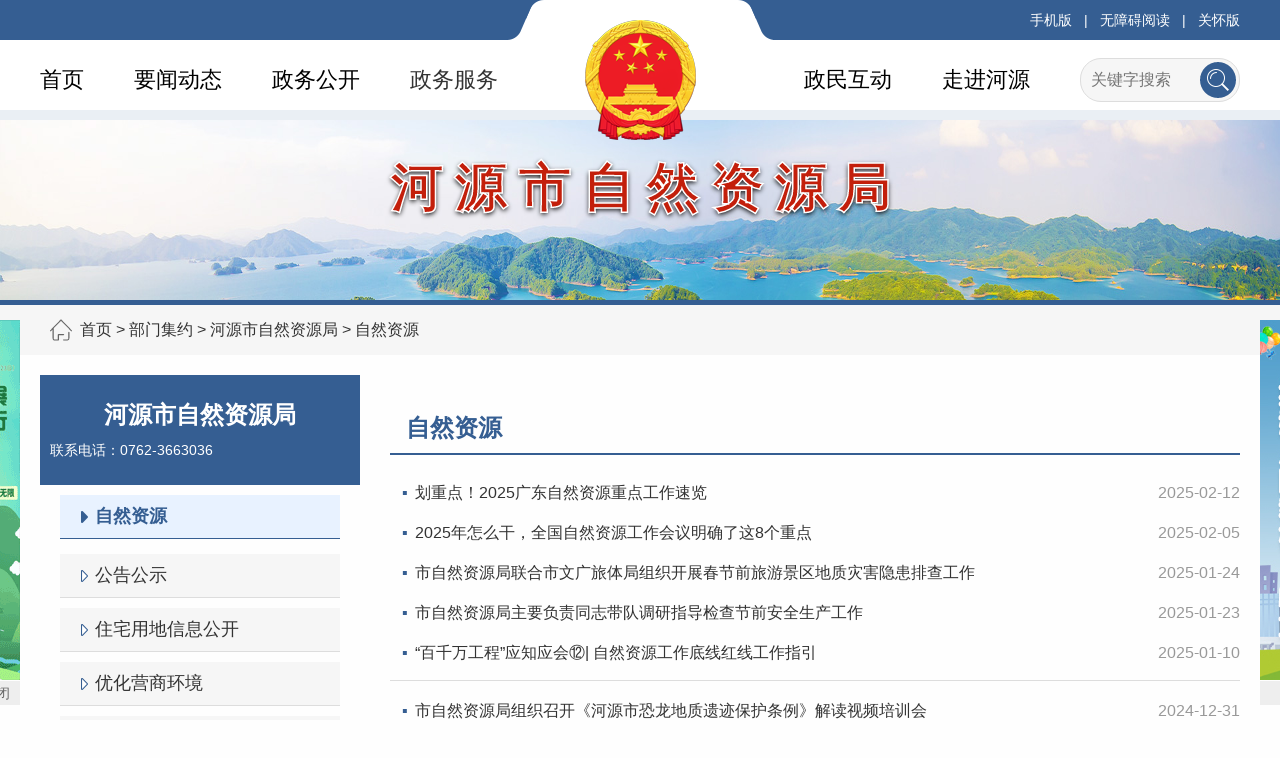

--- FILE ---
content_type: text/html; charset=utf-8
request_url: http://www.heyuan.gov.cn/bmjy/hyszrzyj/zrzy/index_3.html
body_size: 39041
content:
<!DOCTYPE html
	PUBLIC "-//W3C//DTD XHTML 1.0 Transitional//EN" "http://www.w3.org/TR/xhtml1/DTD/xhtml1-transitional.dtd">
<html xmlns="http://www.w3.org/1999/xhtml">

<head>
	<script>(function(u){if((u.indexOf("iP")>-1||u.indexOf("Android")>-1)&&document.location.href!="http://www.heyuan.gov.cn/bmjy/hyszrzyj/zrzy/mindex_3.html"){document.location.href="http://www.heyuan.gov.cn/bmjy/hyszrzyj/zrzy/mindex_3.html"}})(window.navigator.userAgent);</script>
	<meta charset="UTF-8">
	<meta name="viewport" content="width=device-width, initial-scale=1.0">
	<meta http-equiv="X-UA-Compatible" content="ie=edge">
	<title>自然资源 -河源市人民政府门户网站</title>
     <meta name="SiteName" content="河源市人民政府门户网站"> 
<meta name="SiteDomain" content=" www.heyuan.gov.cn">
<meta name="SiteIDCode" content="4416000024">
<meta name="ColumnName" content="自然资源"> 
<meta name="ColumnDescription" content="展示自然资源相关信息"> 
<meta name="ColumnKeywords" content="部门频道，自然资源局，自然资源"> 
<meta name="ColumnType" content="其他">  
<script>window.NFCMS_SITE_ID=762001;window.NFCMS_PUB_TYPE="cat";window.NFCMS_CAT_ID="1889";</script><script src="//statistics.gd.gov.cn/scripts/s.js?t=1768206402" async></script>
	<link href="/wcss/base.css" rel="stylesheet" type="text/css">
	<link href="/wcss/idangerous.css" rel="stylesheet" type="text/css">
	<link href="/wcss/main.css" rel="stylesheet" type="text/css">
	<!--菜单参数-->
	<link href="/wcss/channel.css" rel="stylesheet" type="text/css">
	<script type="text/javascript" src="/wjs/jquery_003.js"></script>
	<script type="text/javascript" src="/wjs/jquery.js"></script>
	<script type="text/javascript" src="/wjs/jquery_004.js"></script>
	<script type="text/javascript" src="/wjs/jquery_006.js"></script>
	<script type="text/javascript" src="/wjs/jquery_005.js"></script>
	<script type="text/javascript" src="/wjs/messages_zh.js"></script>
	<script type="text/javascript" src="/wjs/jquery_002.js"></script>
	<!-- <script type="text/javascript" src="/wjs/web.js"></script> -->
	<script type="text/javascript" src="/wjs/accesskey.js"></script>
	<script type="text/javascript" src="/wjs/accesstoolbar.js"></script>
	<script type="text/javascript" src="/wjs/access.js"></script>
	<script type="text/javascript" src="/wjs/idangerous.js"></script>
	<script type="text/javascript" src="/wjs/function.js"></script>
<!--去色代码 开始-->	
<!--<style>
	.topbar ,.menu-cnt ,.search ,.banner ,.main ,.footer ,#box-tup {filter: grayscale(1);}
	.plug-in ,#box-tup ,.adv[id='adv'] { display: none;}
	.header ,.menu ,.logo ,.logoOne { z-index: 9999;}
	.logoOne { color: #000 !important;}
	.menu-cnt { z-index: 99999;}
	.logo { background-image: url(/wimages/bg_logo_web_gray.png);}
</style>-->
<!--去色代码 结束-->	
</head>
<style>
	.nav-item-title {
		white-space: nowrap;
		overflow: hidden;
		text-overflow: ellipsis !important;
	}
</style>

<body class="bmjy jyhysfgj">

	<div class="header" id="header">
	<div class="topbar">
		<div class="topbar-cnt">
			<div class="b-left">
				<!--<iframe style="padding-top: 6px;" width="450" scrolling="no" height="28" frameborder="0"
					allowtransparency="true"
					src="http://plugin.tianqijun.com/index.php?c=code&id=1&color=%23FFFFFF&icon=3&py=heyuan&wind=1&num=1&site=14"></iframe>-->
			</div>
			<!--toolbar start-->
			<div class="toolbar b-right">
				<a class="toolbar-item icon-phone" href="/mobile/index.html">手机版</a>
				<span class="toolbar-item-tag">|</span>
				<a class="toolbar-item" id="StranLink" name="StranLink" href="javascript:StranBody();">繁</a>
				<span class="toolbar-item-tag">|</span>				
				<a class="toolbar-item" href="javascript:;" onclick="aria.start()">无障碍阅读</a>
				<span class="toolbar-item-tag">|</span>	
				<a class="toolbar-item" href="javascript:;" onclick="aria.oldFixedStart()">关怀版</a> 
				<script defer async type="text/javascript" src="//gov.govwza.cn/dist/aria.js?appid=f2e298019dc7ff4a0b341974f8aa6b09" charset="utf-8"></script>
			</div>
			<!--toolbar end-->
		</div>
	</div>
	<!--菜单 start-->
	<div class="menu" data-current="home" id="nav">
		<div class="logo"></div>
		<div class="menu-cnt" id="menu_top">
			<div class="search" id="search">
				<form class="search-form" action="http://search.gd.gov.cn/search/local_msg/762001?keywords="
					novalidate="novalidate">
					<!-- <a class="search-btn" href="javascript:void(0);"
						onclick="btips();$(this).parent(&#39;form&#39;).submit();"></a> -->
						<a class="search-btn" href="javascript:void(0);" onclick="$(this).parent('form').submit();"></a>
					<div class="search-input">
						<!-- <input name="keywords" type="text" placeholder="关键字搜索" vld="{required:true,messages:{required:&#39;请填写关键字！&#39;}}"> -->
						<input name="keywords" type="text" placeholder="关键字搜索">
					</div>
						<!-- <input name="keywords" type="hidden" value="tabTokenUUID">
						<input name="keywords" type="hidden" value=""> -->
				</form>
						<script type="text/javascript">
							$(function(){
									$(".menu .search form").validate();
									$(".banner .search form").validate();
								});
								var btips = function(){
									var bh = '<div class="box-tips">'+
									'<div class="box-cnt">搜索中，请稍等...</div></div>';
									$("body").append(bh);
									$(".box-tips").click(function(){
										$(".box-tips").remove();
									});	
								};
						</script>
					</div>
					<!-- <script type="text/javascript">
						$(function(){ WebUtils.loadCsiPanel("","search","搜索栏",{newTokenUUID:'',searchName:''});});
					</script> -->
					<a class="menu-item" name="home" href="/">首页</a>
					<a class="menu-item" name="dtyw" href="http://www.heyuan.gov.cn/ywdt/index.html">要闻动态</a>					<a class="menu-item" name="zwgk" href="http://www.heyuan.gov.cn/zwgk/index.html">政务公开</a>
					<!--<a class="menu-item" name="bsfw" href="http://www.gdzwfw.gov.cn/portal/index?region=441600">政务服务</a>-->
					<a class="list-item" href="javascript:void(0);" target="" name="sjkf"
									onclick="outLink(this)"
									data-href="http://www.gdzwfw.gov.cn/portal/index?region=441600">政务服务</a>
								


					<a class="menu-item" name="zjhy" href="http://www.heyuan.gov.cn/zjhy/index.html">走进河源</a>					<a class="menu-item" name="zmhd" href="http://www.heyuan.gov.cn/zmhd/index.html">政民互动</a>					
			</div>
		</div>
		<script type="text/javascript">
			$(function(){
			//menu(".menu");
			// $('.menu-item').on('click', function() {
			// 			$('.current').removeClass('current');
			// 			$(this).find(".menu-item").addClass('current');
			// 		});

			 var ljlm = location.pathname.substring(1,location.pathname.length);
            ljlm = "/"+(ljlm.substring(0,ljlm.indexOf('/')+1));
            //console.log(ljlm)
        var isCurrent = false;
        for(var index in $("#menu_top .menu-item")) { 
              var name = $($("#menu_top .menu-item")[index]).attr("href");
              if(name=="" || !name) continue;
              if(ljlm == name  && !isCurrent){
                   $($("#menu_top .menu-item")[index]).addClass("current");
                  isCurrent = true;
              }
        }
        if(!isCurrent){
          $("#home").addClass("current");
        }
		});

		</script>
	
		<!--菜单 end-->
		<!--banner start-->
		<div class="banner"></div>
		<!--banner end-->
	</div></NFC_INCLUDE>
	<div class="logoOne"></div>
	<style>
		.logoOne {
			position: absolute;
			top: 20px;
			left: 50%;
			width: 1200px;
			height: 87px;
			margin-top: 138px;
			margin-left: -600px;
			/* padding-top: 158px; */
			line-height: 60px;
			font-size: 52px;
			font-weight: bolder;
			text-align: center;
			text-indent: 12px;
			-o-text-stroke: 1.5px #fff;
			-webkit-text-stroke: 1.5px #fff;
			text-shadow: 0 2px 5px rgba(0, 0, 0, 1);
			letter-spacing: 12px;
			color: #c31f0b;
			/* background: url(/wimages/bg_logo.png) no-repeat center top; */
		}
	</style>	
	<div class="location">
		<div class="location-cnt">
			<a href="http://www.heyuan.gov.cn/">首页</a>&nbsp;&gt;&nbsp;<a href="http://www.heyuan.gov.cn/bmjy/">部门集约</a>&nbsp;&gt;&nbsp;<a href="http://www.heyuan.gov.cn/bmjy/hyszrzyj/">河源市自然资源局</a>&nbsp;&gt;&nbsp;<a href="http://www.heyuan.gov.cn/bmjy/hyszrzyj/zrzy/">自然资源</a>
		</div>
	</div>
	<!--main start-->
	<div class="main b-pad-b-20 b-clear">
		<div class="sidebar b-left">
			<div class="nav">
				<a class="nav-title" href="http://www.heyuan.gov.cn/bmjy/hyszrzyj/zrzy/index.html" title="自然资源">
					<div id="ppcat"></div>
					<div class="nav-title-tips" id="tel"></div>
				</a>

				<div class="nav-cnt" id="leftnav1">

				</div>
			</div>
		</div>

		<script type="text/javascript">
			var root_id = 1811;
	var parent_id = '1887';
	var current_category_id = '1889';
	
	var category_url = "http://www.heyuan.gov.cn/postmeta/i/";

	var get_note = function(id, fn){
		$.ajax({
			type: "get",
			url: category_url + id + '.json',
			dataType: "json",
			async: false,
			success: function(data) {
				if(typeof fn == 'function'){
					fn(data);
				}
			}
		});
	}
	
	function final_id(id, pid){
		if(parent_id == root_id){
			return id;
		}

		var fid = 0;
		$.ajax({
			type: "get",
			url: category_url + pid + '.json',
			dataType: "json",
			async: false,
			success: function(data) {
				if(data.category.parent == root_id){
					fid = data.category.id;
				}else{
					fid = final_id(pid, data.category.parent);
				}
			}
		});

		return fid;
	}
	
	var fid = final_id(current_category_id, parent_id);

	var $html = '';
	//第一级
	
	get_note(fid, function(data){
		$('.logoOne').text(data.category.name);
		$('#ppcat').text(data.category.name);
		
		if(data.category.description != 'null'){
			$('#tel').text(data.category.description);
		}
		var html = '';
		$.each(data.children, function(a, b){
			var href = b.jump_url == ''?'/'+b.pub_point:b.jump_url;
			html += '<div class="nav-item"><a class="nav-item-title" href="'+href+'">'+b.name+'</a>' +
                    '<div class="nav-item-cnt first_item" style="display: none;" id="cid_'+b.id+'" data-id="'+b.id+'"></div></div>';
		});
		$html = $(html);
	});

	//第二级
	$second = $html.find('.first_item');
	$second.each(function(){
		var $this = $(this);
		var id = $this.data('id');
		get_note(id, function(data){
			var html = '';
			$.each(data.children, function(a, b){
				var href = b.jump_url == ''?'/'+b.pub_point:b.jump_url;
				html += '<div class="nav-item">' +
							'<a class="nav-item-title" href="'+href+'" title="'+b.name+'">'+b.name+'</a>' +
							'<div class="nav-item-cnt second_item" style="display: none;" id="cid_'+b.id+'" data-id="'+b.id+'">' +
							'</div>' +
						'</div>';
			});
			$this.html(html);
		});
	});
	
	//第三级
	$third = $html.find('.second_item');
	$third.each(function(){
		var $this = $(this);
		var id = $this.data('id');
		get_note(id, function(data){
			var html = '';
			$.each(data.children, function(a, b){
				var href = b.jump_url == ''?'/'+b.pub_point:b.jump_url;
				html += '<div class="nav-item">' +
							'<a class="nav-item-title" href="'+href+'" title="'+b.name+'">'+b.name+'</a>' +
							'<div class="nav-item-cnt second_item" style="display: none;" id="cid_'+b.id+'" data-id="'+b.id+'">' +
							'</div>' +
						'</div>';
			});
			$this.html(html);
		});
	});
	var $current = $html.find('#cid_'+current_category_id);
	$current.parents('.nav-item').addClass('current');
	$current.show().parents('.nav-item-cnt').show();
	$('#leftnav1').html($html);
		
		</script>

		<div class="container">
			<div class="container-title b-mar-b-10">
				自然资源
			</div>
			<ul class="list b-mar-b-10">

									<li class="list-item"> <span class="list-date">2025-02-12</span>
						<a class="list-item-cnt" href="http://www.heyuan.gov.cn/bmjy/hyszrzyj/zrzy/content/post_643054.html" title="划重点！2025广东自然资源重点工作速览"
							target="_blank">划重点！2025广东自然资源重点工作速览</a> </li>
									<li class="list-item"> <span class="list-date">2025-02-05</span>
						<a class="list-item-cnt" href="http://www.heyuan.gov.cn/bmjy/hyszrzyj/zrzy/content/post_641495.html" title="2025年怎么干，全国自然资源工作会议明确了这8个重点"
							target="_blank">2025年怎么干，全国自然资源工作会议明确了这8个重点</a> </li>
									<li class="list-item"> <span class="list-date">2025-01-24</span>
						<a class="list-item-cnt" href="http://www.heyuan.gov.cn/bmjy/hyszrzyj/zrzy/content/post_640678.html" title="市自然资源局联合市文广旅体局组织开展春节前旅游景区地质灾害隐患排查工作"
							target="_blank">市自然资源局联合市文广旅体局组织开展春节前旅游景区地质灾害隐患排查工作</a> </li>
									<li class="list-item"> <span class="list-date">2025-01-23</span>
						<a class="list-item-cnt" href="http://www.heyuan.gov.cn/bmjy/hyszrzyj/zrzy/content/post_640595.html" title="市自然资源局主要负责同志带队调研指导检查节前安全生产工作"
							target="_blank">市自然资源局主要负责同志带队调研指导检查节前安全生产工作</a> </li>
									<li class="list-item"> <span class="list-date">2025-01-10</span>
						<a class="list-item-cnt" href="http://www.heyuan.gov.cn/bmjy/hyszrzyj/zrzy/content/post_637970.html" title="“百千万工程”应知应会⑫| 自然资源工作底线红线工作指引"
							target="_blank">“百千万工程”应知应会⑫| 自然资源工作底线红线工作指引</a> </li>
									<li class="list-item"> <span class="list-date">2024-12-31</span>
						<a class="list-item-cnt" href="http://www.heyuan.gov.cn/bmjy/hyszrzyj/zrzy/content/post_635895.html" title="市自然资源局组织召开《河源市恐龙地质遗迹保护条例》解读视频培训会"
							target="_blank">市自然资源局组织召开《河源市恐龙地质遗迹保护条例》解读视频培训会</a> </li>
									<li class="list-item"> <span class="list-date">2024-12-23</span>
						<a class="list-item-cnt" href="http://www.heyuan.gov.cn/bmjy/hyszrzyj/zrzy/content/post_634680.html" title="“百千万工程”应知应会②|河源市全域土地综合整治工作指引"
							target="_blank">“百千万工程”应知应会②|河源市全域土地综合整治工作指引</a> </li>
									<li class="list-item"> <span class="list-date">2024-12-16</span>
						<a class="list-item-cnt" href="http://www.heyuan.gov.cn/bmjy/hyszrzyj/zrzy/content/post_633030.html" title="广东省自然资源厅关于8宗新增农村乱占耕地建房典型案例的通报"
							target="_blank">广东省自然资源厅关于8宗新增农村乱占耕地建房典型案例的通报</a> </li>
									<li class="list-item"> <span class="list-date">2024-12-03</span>
						<a class="list-item-cnt" href="http://www.heyuan.gov.cn/bmjy/hyszrzyj/zrzy/content/post_632432.html" title="省市自然资源部门召开增发国债项目视频调度会"
							target="_blank">省市自然资源部门召开增发国债项目视频调度会</a> </li>
									<li class="list-item"> <span class="list-date">2024-11-22</span>
						<a class="list-item-cnt" href="http://www.heyuan.gov.cn/bmjy/hyszrzyj/zrzy/content/post_630820.html" title="自然资源部印发通知要求深入学习宣传贯彻《习近平关于自然资源工作论述摘编》"
							target="_blank">自然资源部印发通知要求深入学习宣传贯彻《习近平关于自然资源工作论述摘编》</a> </li>
									<li class="list-item"> <span class="list-date">2024-11-13</span>
						<a class="list-item-cnt" href="http://www.heyuan.gov.cn/bmjy/hyszrzyj/zrzy/content/post_629779.html" title="广东省自然资源服务保障“百千万工程”送训下乡公开课宣讲活动走进我市"
							target="_blank">广东省自然资源服务保障“百千万工程”送训下乡公开课宣讲活动走进我市</a> </li>
									<li class="list-item"> <span class="list-date">2024-11-08</span>
						<a class="list-item-cnt" href="http://www.heyuan.gov.cn/bmjy/hyszrzyj/zrzy/content/post_629114.html" title="“田长制”引领耕地保护 端牢粮食“金饭碗”"
							target="_blank">“田长制”引领耕地保护 端牢粮食“金饭碗”</a> </li>
									<li class="list-item"> <span class="list-date">2024-10-28</span>
						<a class="list-item-cnt" href="http://www.heyuan.gov.cn/bmjy/hyszrzyj/zrzy/content/post_627769.html" title="河源市自然资源局组织开展“牢记嘱托学思想 感恩奋进铸忠诚”暨红色观影主题党日活动"
							target="_blank">河源市自然资源局组织开展“牢记嘱托学思想 感恩奋进铸忠诚”暨红色观影主题党日活动</a> </li>
									<li class="list-item"> <span class="list-date">2024-10-16</span>
						<a class="list-item-cnt" href="http://www.heyuan.gov.cn/bmjy/hyszrzyj/zrzy/content/post_626028.html" title="一图读懂《自然资源部、农业农村部关于改革完善耕地占补平衡管理的通知》"
							target="_blank">一图读懂《自然资源部、农业农村部关于改革完善耕地占补平衡管理的通知》</a> </li>
									<li class="list-item"> <span class="list-date">2024-10-11</span>
						<a class="list-item-cnt" href="http://www.heyuan.gov.cn/bmjy/hyszrzyj/zrzy/content/post_625179.html" title="正式上线！《广东自然资源服务保障“百县千镇万村高质量发展工程”应知应会工作手册》完整版来了！"
							target="_blank">正式上线！《广东自然资源服务保障“百县千镇万村高质量发展工程”应知应会工作手册》...</a> </li>
									<li class="list-item"> <span class="list-date">2024-09-30</span>
						<a class="list-item-cnt" href="http://www.heyuan.gov.cn/bmjy/hyszrzyj/zrzy/content/post_624317.html" title="自然资源部向社会提供永久基本农田查询服务"
							target="_blank">自然资源部向社会提供永久基本农田查询服务</a> </li>
									<li class="list-item"> <span class="list-date">2024-09-30</span>
						<a class="list-item-cnt" href="http://www.heyuan.gov.cn/bmjy/hyszrzyj/zrzy/content/post_624252.html" title="中国共产党河源市第八届委员会第八次全体会议决议"
							target="_blank">中国共产党河源市第八届委员会第八次全体会议决议</a> </li>
									<li class="list-item"> <span class="list-date">2024-09-20</span>
						<a class="list-item-cnt" href="http://www.heyuan.gov.cn/bmjy/hyszrzyj/zrzy/content/post_622184.html" title="2024年广东省第三批19个全域土地综合整治实施方案获省级批复"
							target="_blank">2024年广东省第三批19个全域土地综合整治实施方案获省级批复</a> </li>
									<li class="list-item"> <span class="list-date">2024-09-11</span>
						<a class="list-item-cnt" href="http://www.heyuan.gov.cn/bmjy/hyszrzyj/zrzy/content/post_621008.html" title="网络安全和信息化是一体之两翼、驱动之双轮"
							target="_blank">网络安全和信息化是一体之两翼、驱动之双轮</a> </li>
									<li class="list-item"> <span class="list-date">2024-09-09</span>
						<a class="list-item-cnt" href="http://www.heyuan.gov.cn/bmjy/hyszrzyj/zrzy/content/post_620719.html" title="市自然资源局召开学习宣传贯彻党的二十届三中全会精神宣讲报告会 以新担当新作为谱写河源改革新篇章"
							target="_blank">市自然资源局召开学习宣传贯彻党的二十届三中全会精神宣讲报告会 以新担当新作为谱写...</a> </li>
							</ul>
			<style type="text/css">
				.page {
				width: 891px;
				height: 41px;
				margin: 40px auto;
				text-align: center;
				padding-top: 35px;
				}

				.page a {
				color: #8c9eb3;
				border: 1px solid #c9ccd0;
				padding: 4px 7px 4px 11px;
				margin: 0 2px;
				}

				.page a.current {
				color: #fff;
				background-color: #db2c2b;
			}
			</style>
			<div class="page b-right b-clear">
				<div>
					共337条记录
											<a class="first" href="http://www.heyuan.gov.cn/bmjy/hyszrzyj/zrzy/index.html">
							第一页
						</a>
											<a class="prev" href="http://www.heyuan.gov.cn/bmjy/hyszrzyj/zrzy/index_2.html">
							上一页
						</a>
											<a class="normal" href="http://www.heyuan.gov.cn/bmjy/hyszrzyj/zrzy/index.html">
							1
						</a>
											<a class="normal" href="http://www.heyuan.gov.cn/bmjy/hyszrzyj/zrzy/index_2.html">
							2
						</a>
											<a class="current" href="http://www.heyuan.gov.cn/bmjy/hyszrzyj/zrzy/index_3.html">
							3
						</a>
											<a class="normal" href="http://www.heyuan.gov.cn/bmjy/hyszrzyj/zrzy/index_4.html">
							4
						</a>
											<a class="normal" href="http://www.heyuan.gov.cn/bmjy/hyszrzyj/zrzy/index_5.html">
							5
						</a>
											<a class="next" href="http://www.heyuan.gov.cn/bmjy/hyszrzyj/zrzy/index_4.html">
							下一页
						</a>
											<a class="last" href="http://www.heyuan.gov.cn/bmjy/hyszrzyj/zrzy/index_17.html">
							最后一页
						</a>
					
				</div>
			</div>
		</div>

	</div>
	<!--main end-->

	<div class="footer" id="copyright">
	<!--友情链接 start-->
	<div class="box-link" id="yqlj">
		<div class="box-cnt b-clear">
			<div class="box-title b-clear b-mar-b-10">
				<span class="box-title-cnt">友情链接</span>
				<a class="box-item" href="http://rd.heyuan.gov.cn" target="_blank">市人大</a>
				<!--<a class="box-item" href="javascript:void(0);" target="" onclick="outLink(this)"
					data-href="http://www.gdhyzx.gov.cn">市政协</a>-->
				<!--<a class="box-item" href="javascript:void(0);" target="" onclick="outLink(this)"
					data-href="http://www.hywlqf.gov.cn/">河源纪委监察网</a>-->
				<!--<a class="box-item" href="javascript:void(0);" target="" onclick="outLink(this)"
					data-href="http://www.hycourts.gov.cn">市中级人民法院</a>-->
			</div>
			<div class="select b-left">
				<div class="select-view">国务院部门网站</div>
				<select onchange="window.open(this.options[this.selectedIndex].value)">
					<option disabled="disabled" selected="selected">▼国务院部门网站</option>
										<option value="http://www.gov.cn/">中国政府网</option>
										<option value="https://www.fmprc.gov.cn/web/">外交部</option>
										<option value="http://www.mod.gov.cn/">国防部</option>
										<option value="http://www.ndrc.gov.cn/">国家发展和改革委员会</option>
										<option value="http://www.moe.gov.cn/">教育部</option>
										<option value="http://www.most.gov.cn/">科学技术部</option>
										<option value="http://www.miit.gov.cn/">工业和信息化部</option>
										<option value="https://www.neac.gov.cn/">国家民族事务委员会</option>
										<option value="http://www.mps.gov.cn/">公安部</option>
										<option disabled="disabled">国家安全部</option>
										<option value="http://www.mca.gov.cn/">民政部</option>
										<option value="http://www.moj.gov.cn/">司法部</option>
										<option value="http://www.mof.gov.cn/index.htm">财政部</option>
										<option value="http://www.mohrss.gov.cn/">人力资源和社会保障部</option>
										<option value="http://www.mnr.gov.cn/">自然资源部</option>
										<option value="http://www.mee.gov.cn/">生态环境部</option>
										<option value="http://www.mohurd.gov.cn/">住房和城乡建设部</option>
										<option value="http://www.mot.gov.cn/">交通运输部</option>
										<option value="http://www.mwr.gov.cn/">水利部</option>
										<option value="http://www.moa.gov.cn/">农业农村部</option>
										<option value="http://www.mofcom.gov.cn/">商务部</option>
										<option value="http://www.mct.gov.cn/">文化和旅游部</option>
										<option value="http://www.nhc.gov.cn/">国家卫生健康委员会</option>
										<option value="http://www.mva.gov.cn/">退役军人事务部</option>
										<option value="https://www.mem.gov.cn/">应急管理部</option>
										<option value="http://www.pbc.gov.cn/">人民银行</option>
										<option value="http://www.audit.gov.cn/">审计署</option>
										<option value="http://www.moe.gov.cn/jyb_sy/China_Language/">国家语言文字工作委员会</option>
										<option disabled="disabled">国家外国专家局</option>
										<option value="http://www.cnsa.gov.cn/">国家航天局</option>
										<option value="http://www.caea.gov.cn/">国家原子能机构</option>
										<option disabled="disabled">国家海洋局</option>
										<option value="http://nnsa.mee.gov.cn/">国家核安全局</option>
										<option value="http://www.sasac.gov.cn/">国务院国有资产监督管理委员会</option>
										<option value="http://www.customs.gov.cn/">海关总署</option>
										<option value="http://www.chinatax.gov.cn/">国家税务总局</option>
										<option value="http://www.samr.gov.cn/">国家市场监督管理总局</option>
										<option value="http://www.nrta.gov.cn/">国家广播电视总局</option>
										<option value="http://www.sport.gov.cn/">国家体育总局</option>
										<option value="http://www.stats.gov.cn/">国家统计局</option>
										<option value="http://www.cidca.gov.cn/">国家国际发展合作署</option>
										<option value="http://www.nhsa.gov.cn/">国家医疗保障局</option>
										<option value="http://www.counsellor.gov.cn/">国务院参事室</option>
										<option value="http://www.ggj.gov.cn/">国家机关事务管理局</option>
										<option value="http://www.cnca.gov.cn/">国家认证认可监督管理委员会</option>
										<option value="http://www.sac.gov.cn/">国家标准化管理委员会</option>
										<option value="http://www.ncac.gov.cn/">国家新闻出版署（国家版权局）</option>
										<option value="http://www.sara.gov.cn/">国家宗教事务局</option>
										<option value="http://www.hmo.gov.cn/">国务院港澳事务办公室</option>
										<option value="http://www.gov.cn/guoqing/2005-12/26/content_2652073.htm">国务院研究室</option>
										<option value="http://www.gqb.gov.cn/">国务院侨务办公室</option>
										<option value="http://www.gwytb.gov.cn/">国务院台湾事务办公室</option>
										<option value="http://www.cac.gov.cn/">国家互联网信息办公室</option>
										<option value="http://www.scio.gov.cn/index.htm">国务院新闻办公室</option>
										<option value="http://203.192.6.89/xhs/">新华通讯社</option>
										<option value="http://www.cas.cn/">中国科学院</option>
										<option value="http://www.cass.cn/">中国社会科学院</option>
										<option value="http://www.cae.cn/">中国工程院</option>
										<option value="http://www.drc.gov.cn/">国务院发展研究中心</option>
										<option disabled="disabled">中央广播电视总台</option>
										<option value="http://www.cma.gov.cn/">中国气象局</option>
										<option value="https://www.nfra.gov.cn/">国家金融监督管理总局</option>
										<option value="http://www.csrc.gov.cn/">中国证券监督管理委员会</option>
										<option value="http://www.ccps.gov.cn/">国家行政学院</option>
										<option value="http://www.gjxfj.gov.cn/">国家信访局</option>
										<option value="http://www.lswz.gov.cn/">国家粮食和物资储备局</option>
										<option value="http://www.nea.gov.cn/">国家能源局</option>
										<option value="http://www.sastind.gov.cn/">国家国防科技工业局</option>
										<option value="http://www.tobacco.gov.cn/gjyc/index.shtml">国家烟草专卖局</option>
										<option value="http://www.mps.gov.cn/n2254996/">国家移民管理局</option>
										<option value="http://www.forestry.gov.cn/">国家林业和草原局</option>
										<option value="https://www.nra.gov.cn/">国家铁路局</option>
										<option value="http://www.caac.gov.cn/">中国民用航空局</option>
										<option value="http://www.spb.gov.cn/">国家邮政局</option>
										<option value="http://nrra.gov.cn/">国家乡村振兴局</option>
										<option value="http://www.ncha.gov.cn/">国家文物局</option>
										<option disabled="disabled">国家中医药管理局</option>
										<option value="https://www.chinamine-safety.gov.cn/">国家矿山安全监察局</option>
										<option value="http://www.safe.gov.cn/">国家外汇管理局</option>
										<option value="http://www.nmpa.gov.cn/">国家药品监督管理局</option>
										<option value="http://www.cnipa.gov.cn/">国家知识产权局</option>
										<option disabled="disabled">出入境管理局</option>
										<option value="http://www.forestry.gov.cn/">国家公园管理局</option>
										<option value="http://www.scs.gov.cn/">国家公务员局</option>
										<option value="http://www.saac.gov.cn/">国家档案局</option>
										<option value="http://www.gjbmj.gov.cn/">国家保密局</option>
										<option value="http://www.oscca.gov.cn/">国家密码管理局</option>
									</select>
			</div>
			<div class="select b-left">
				<div class="select-view">各省级政府</div>
				<select onchange="window.open(this.options[this.selectedIndex].value)">
					<option disabled="disabled" selected="selected">▼各省级政府</option>
										<option value="http://www.beijing.gov.cn/">北京</option>
										<option value="http://www.tj.gov.cn/">天津</option>
										<option value="http://www.hebei.gov.cn/">河北</option>
										<option value="http://www.shanxi.gov.cn/">山西</option>
										<option value="http://www.nmg.gov.cn/">内蒙古</option>
										<option value="http://www.ln.gov.cn/">辽宁</option>
										<option value="http://www.jl.gov.cn/">吉林</option>
										<option value="http://www.hlj.gov.cn/">黑龙江</option>
										<option value="http://www.shanghai.gov.cn/">上海</option>
										<option value="http://www.jiangsu.gov.cn/">江苏</option>
										<option value="http://www.zj.gov.cn/">浙江</option>
										<option value="http://www.ah.gov.cn/">安徽</option>
										<option value="http://www.fujian.gov.cn/">福建</option>
										<option value="http://www.jiangxi.gov.cn/">江西</option>
										<option value="http://www.shandong.gov.cn/">山东</option>
										<option value="http://www.henan.gov.cn/">河南</option>
										<option value="http://www.hubei.gov.cn/">湖北</option>
										<option value="http://www.hunan.gov.cn/">湖南</option>
										<option value="http://www.gd.gov.cn/">广东</option>
										<option value="http://www.gxzf.gov.cn/">广西</option>
										<option value="http://www.hainan.gov.cn/">海南</option>
										<option value="http://cq.gov.cn/">重庆</option>
										<option value="https://www.sc.gov.cn/">四川</option>
										<option value="http://www.guizhou.gov.cn/">贵州</option>
										<option value="http://www.yn.gov.cn/">云南</option>
										<option value="http://www.xizang.gov.cn/">西藏</option>
										<option value="http://www.shaanxi.gov.cn">陕西</option>
										<option value="http://www.gansu.gov.cn/">甘肃</option>
										<option value="http://www.qinghai.gov.cn/">青海</option>
										<option value="http://www.nx.gov.cn/">宁夏</option>
										<option value="http://www.xinjiang.gov.cn/">新疆</option>
										<option value="http://www.gov.hk/">香港</option>
										<option value="http://portal.gov.mo/web/guest/welcomepage">澳门</option>
										<option disabled="disabled">台湾</option>
										<option value="http://www.xjbt.gov.cn/">新疆生产建设兵团</option>
								
				</select>
			</div>
			<div class="select b-left">
				<div class="select-view">省内地级以上市</div>
				<select onchange="window.open(this.options[this.selectedIndex].value)">
					<option disabled="disabled" selected="selected">▼省内地级以上市</option>
										<option value="https://www.gz.gov.cn/">广州</option>
										<option value="http://www.sz.gov.cn/">深圳</option>
										<option value="http://www.zhuhai.gov.cn/">珠海</option>
										<option value="http://www.shantou.gov.cn/">汕头</option>
										<option value="http://www.foshan.gov.cn/">佛山</option>
										<option value="http://www.sg.gov.cn/">韶关</option>
										<option value="http://www.heyuan.gov.cn/">河源</option>
										<option value="http://www.meizhou.gov.cn/">梅州</option>
										<option value="http://www.huizhou.gov.cn/">惠州</option>
										<option value="http://www.shanwei.gov.cn/">汕尾</option>
										<option value="http://www.dongguan.gov.cn/">东莞</option>
										<option value="http://www.zs.gov.cn/">中山</option>
										<option value="http://www.jiangmen.gov.cn/">江门</option>
										<option value="http://www.yangjiang.gov.cn/">阳江</option>
										<option value="http://www.zhanjiang.gov.cn/">湛江</option>
										<option value="http://www.maoming.gov.cn/">茂名</option>
										<option value="http://www.zhaoqing.gov.cn/">肇庆</option>
										<option value="http://www.gdqy.gov.cn/">清远</option>
										<option value="http://www.chaozhou.gov.cn/">潮州</option>
										<option value="http://www.jieyang.gov.cn/">揭阳</option>
										<option value="http://www.yunfu.gov.cn/">云浮</option>
									</select>
			</div>
			<div class="select b-left">
				<div class="select-view">县、区政府、管委会</div>
				<select onchange="window.open(this.options[this.selectedIndex].value)">
					<option disabled="disabled">▼本市各县、区政府、管委会</option>
										<option value="http://www.gdyc.gov.cn">源城区</option>
										<option value="http://www.gddongyuan.gov.cn/">东源县</option>
										<option value="http://www.heping.gov.cn/">和平县</option>
										<option value="http://www.longchuan.gov.cn/">龙川县</option>
										<option value="http://www.zijin.gov.cn/">紫金县</option>
										<option value="http://www.lianping.gov.cn/">连平县</option>
										<option value="http://www.hyjdxq.gov.cn/">江东新区</option>
										<option value="http://www.hyhdz.gov.cn/">高新区</option>
									</select>
			</div>
		</div>
	</div>
	<!--友情链接 end-->
	<div class="footer-cnt">
		<div class="footer-info">
			<div class="footer-menu">
									<a class="menu-item" href="http://www.heyuan.gov.cn/wzgn/wzjs/content/post_190124.html">网站记事</a>
								<span class="menu-item-tag">|</span>
				<a class="menu-item" href="http://www.heyuan.gov.cn/wzgn/dtdh/index.html"> 地图导航</a>				<span class="menu-item-tag">|</span>
									<a class="menu-item" href="http://www.heyuan.gov.cn/wzgn/wzsm/content/post_190125.html">网站声明</a>
								<span class="menu-item-tag">|</span>
									<a class="menu-item" href="http://www.heyuan.gov.cn/wzgn/lxwm/content/post_190126.html">联系我们</a>
							</div>
			<p>主办：<strong>河源市人民政府办公室</strong>&nbsp;&nbsp;|&nbsp;&nbsp;承办：<strong>河源市政务服务和数据管理局</strong>&nbsp;&nbsp;|&nbsp;&nbsp;管理维护：<strong>河源市政务数据服务中心</strong>
			</p>
			<p><a href="http://beian.miit.gov.cn" target="_blank">粤ICP备12032302号</a>&nbsp;&nbsp;|&nbsp;&nbsp;<a class="footer-link-ba"
					href="http://www.beian.gov.cn/portal/registerSystemInfo?recordcode=44160202000112"
					target="_blank"><img src="/wimages/pic_gov_ba.png" alt="政府网站找错" />&nbsp;粤公网安备 44160202000112号</a>&nbsp;&nbsp;|&nbsp;&nbsp;网站标识码：4416000024
			</p>
			<p>
				<!--技术保障电话：0762-3133690&nbsp;&nbsp;(仅受理网站建设维护相关事宜)&nbsp;&nbsp;&nbsp;&nbsp;&nbsp;&nbsp;&nbsp;&nbsp;-->技术保障邮箱：zwxxk3323628@163.com&nbsp;&nbsp;&nbsp;&nbsp;&nbsp;&nbsp;&nbsp;&nbsp;高考网络泄题举报电话：0762-3326969
			</p>
			<p>建议使用1024×768分辨率浏览本网站&nbsp;&nbsp;&nbsp;&nbsp;&nbsp;&nbsp;&nbsp;&nbsp;您是第<span id="NFCMS-SITE-VISIT-17">-</span><script>setTimeout(function(){var s = document.createElement("script");s.type = "text/javascript";s.src = "//statistics.gd.gov.cn/jsonp/site/sum?site=762001&callback=NFCMS_CB_SITE_VISIT_17&t=" + Math.random().toString(35).substr(2);window.NFCMS_CB_SITE_VISIT_17 = function(data){document.getElementById("NFCMS-SITE-VISIT-17").innerHTML = data.count;document.body.removeChild(s);};document.body.appendChild(s);}, 10);</script>访问者</p>
		</div>
		<!--<a class="footer-link-slh" href="http://wza.isc.org.cn/rzpt/bsgl/dt/20230828/2116.html" target="_blank">
		　<img src="/global/slh.jpg" alt="无障碍标识" tabindex="0" role="imagelink" aria-label="无障碍标识" setedaria="true"></a>-->
		<a class="footer-link-slh" href="javascript:;">
		　<img src="/global/slh.jpg" alt="无障碍标识" tabindex="0" role="imagelink" aria-label="无障碍标识" setedaria="true"></a>
		<span class="footer-link-zc"><script id="_jiucuo_" sitecode='4416000024' src='https://zfwzgl.www.gov.cn/exposure/jiucuo.js'></script></span>
			<a class="footer-link-bs"
				href="http://bszs.conac.cn/sitename?method=show&id=10723742CE9F1584E053012819AC84E1"
				target="_blank"><img src="/wimages/pic_gov_bs.png" alt="全国党政机关标识" /></a>
				<a class="footer-link-jb" href="http://www.12377.cn"
					target="_blank"><img src="/wimages/pic_gov_jb.png" alt="中国互联网违法和不良信息举报中心" /></a>
	</div>
</div></NFC_INCLUDE>

	<div class="plug-in" id="plugIn">
		<div class="adv-side adv-side-l">

			<a class="adv-cnt" href="javascript:void(0);">
				<img src="/wimages/16201419femr.gif" alt="绿色发展，节能先行，低碳行动，保卫蓝天"> </a>
				<a onclick="$(this).parent('#plugIn .adv-side-l').remove();" class="adv-btn"
					href=" javascript:void(0);"=""> x 关闭</a>
		</div>
		<div class="adv-side adv-side-r">
			<a class="adv-cnt" href="javascript:void(0);" target="" onclick="outLink(this)"
				data-href="http://hy.wenming.cn">
				<img src="/wimages/171708146o6t.jpg" alt="创建全国文明城市打造人民幸福“心城”"> </a>
				<a onclick="$(this).parent('#plugIn .adv-side-r').remove();" class="adv-btn href="
					javascript:void(0);;"="">x 关闭</a>
		</div>
	</div>
	<script type="text/javascript">
		$(function() {
	//WebUtils.loadCsiPanel("","plugIn","插件");
	//WebUtils.siteUniqueVisitor("/web","site_vistor_views");
	//WebUtils.siteFlow("/web", location.href, document.referrer);
});
	</script>
	<script type="text/javascript" src="/wjs/typeface.js"></script>
</body>

</html>

--- FILE ---
content_type: text/css
request_url: http://www.heyuan.gov.cn/wcss/main.css
body_size: 30876
content:
@charset "utf-8";
body {
	font-family: "Microsoft YaHei","SimSun","STHeiti Light",Arial;
	background-color: #fefefe;
}

/* adv */
.adv .adv-item {
	float: left;
	overflow: hidden;
}
.adv .adv-item img {
	width: inherit;
	height: inherit;
	transition: .5s all;
}
.adv .adv-item:hover img { transform: scale(1.05);}
.adv-side {
	position: fixed;
	top: 320px;
	width: 100px;
	height: 385px;
	overflow: hidden;
}
.adv-side .adv-cnt {
	display: block;
	width: 100px;
	height: 360px;
}
.adv-side .adv-cnt:hover { opacity: .8;}
.adv-side .adv-btn {
	position: absolute;
	bottom: 0;
	left: 0;
	width: 80px;
	height: 24px;
	padding: 0 10px;
	line-height: 24px;
	font-size: 14px;
	text-align: right;
	color: #666;
	cursor: pointer;
	background-color: #eee;
}
.adv-side .adv-btn:hover {
	color: #fff;
	background-color: #355e92;
}
.adv-side.adv-side-l {
	left: 50%;
	margin-left: -720px;
}
.adv-side.adv-side-r {
	left: 50%;
	margin-left: 620px;
}
/* adv */

/* banner */
.banner {
	height: 180px;
	background: url(/wimages/bg_banner.jpg) no-repeat center top;
	background-size: 100% 100%;
	border-top: 10px solid #eaeff4;
	border-bottom: 5px solid #355e92;
}
/* banner */

/* box */
.box-error {
	position: relative;
	width: 707px;
	height: 416px;
	margin: 50px auto;
	background: url(/wimages/bg_error.png) no-repeat left top;
}
.box-error .box-cnt {
	position: absolute;
	bottom: 100px;
	width: 100%;
	font-size: 20px;
	text-align: center;
	color: #355e92;
}
.box-error .box-cnt #count { color: #c31f0b;}
.box-error .box-btn {
	position: absolute;
	bottom: 44px;
	right: 18px;
	height: 40px;
	padding: 0 26px;
	line-height: 40px;
	color: #fff;
	background-color: #355e92;
	border-radius: 3px;
}
.box-error .box-btn:hover { opacity: .8;}
.box-side.b-left + .box-main , 
.box-side.b-left + script + .box-main { margin-left: 460px;}
.box-side.b-right + .box-main ,
.box-side.b-right + script + .box-main { margin-right: 460px;}
.box-side { width: 419px;}
.box-side.b-left { border-right: 1px dotted #ddd;}
.box-side.b-right { border-left: 1px dotted #ddd;}
.box-link {
	width: 1200px;
	margin: 0 auto;
	padding-top: 20px;
	padding-bottom: 28px;
}
.box-link .box-title { line-height: 48px;}
.box-link .box-title-cnt {
	float: left;
	margin-right: 54px;
	font-size: 24px;
	color: #355e92;
}
.box-link .box-item { margin-right: 1em;}
.box-text { border: 1px dashed #ddd;}
.box-text .box-cnt {
	margin: 0 50px;
	padding: 20px 0;
	line-height: 36px;
	border-top: 1px dashed #ddd;
}
.box-text .box-cnt .box-item-name {
	float: left;
	width: 90px;
	text-align: right;
	color: #355e92;
}
.box-text .box-cnt .box-item-cnt { margin-left: 90px;}
.box-text .box-cnt .box-btn {
	display:  inline-block;
	height: 30px;
	padding: 0 20px;
	line-height: 30px;
	color: #355e92;
	border: 1px dashed #355e92;
	border-radius: 16px;
}
.box-text .box-cnt .box-btn:hover {
	color: #fff;
	background-color: #355e92;
}
.box-outlink {
	position: absolute;
	top: 0;
	left: 0;
	font-size: 16px;
	z-index: 9999;
}
.box-outlink .box-bg {
	position: fixed;
	top: 0;
	left: 0;
	width: 100%;
	height: 100%;
	background-color: rgba(0,0,0,.5);
}
.box-outlink .box-cnt {
	position: fixed;
	top: 50%;
	left: 50%;
	width: 520px;
	height: 180px;
	margin-left: -250px;
	margin-top: -90px;
	background-color: #fff;
	box-shadow: 0 0 5px rgba(0,0,0,.3);
	border-radius: 3px;
	overflow: hidden;
}
.box-outlink .box-text {
	height: 80px;
	padding: 50px 20px 0;
	text-align: center;
	color: #333;
	border: none;
}
.box-outlink .box-btn {
	float: right;
	height: 30px;
	margin-right: 20px;
	padding: 0 1em;
	line-height: 30px;
	color: #333;
	border: 1px solid #ddd;
	border-radius: 3px;
}    
.box-outlink .box-btn.btn-jxfw {
	color: #fff;
	background-color: #355e92;
	border: 1px solid #355e92;
}
.box-outlink .box-btn.btn-close {
	position: absolute;
	top: -5px;
	right: -22px;
	width: 30px;
	padding: 0;
	font-size: 30px;
	text-align: center;
	color: #c31f0b;
	border: none;
	border-radius: 15px;
	transform: rotate(45deg);
}
.box-outlink .box-btn:hover { opacity: .8;}
.box-outlink .box-btn.btn-close:hover { color: #355e92;}
.box-tips {
	position: fixed;
	top: 0;
	left: 0;
	width: 100%;
	height: 100%;
	background-color: rgba(0,0,0,.5);
}
.box-tips .box-cnt {
	position: absolute;
	top: 50%;
	left: 0;
	width: 100%;
	margin-top: -18px;
	font-size: 36px;
	text-align: center;
	color: #fff;
}
/* box */

/*comment */
.comment-title { 
	padding: 10px;
	background-color: #f6f6f6; 
	border-top: 1px #ddd solid;
}
.comment-note {
	padding: 20px 10px;
	line-height: 24px;
	font-size: 14px;
	color: #676767;
	border-top: 1px dashed #ddd;
	border-bottom: 1px dashed #ddd;
}
.comment-subtitle { 
	padding: 20px 0 20px 50px;
	color: #355e92;
	font-weight: 700;
	text-align: left;
}
.comment .comment-list-item {
	padding: 10px;
	background-color: #fafafa;
	border: 1px dashed #aaa;
}
.comment .comment-list-title { color: #000;}
.comment .comment-list-text pre { word-break:break-all;}
#commentCountNum { padding-left: 50px;}
/*comment */

/* container */
.container {
	min-height: 200px;
	margin: 0 40px;
}
.container .container-title {
	height: 50px;
	position: relative;
	padding-top: 28px;
	padding-left: 16px;
	line-height: 50px;
	font-size: 24px;
	font-weight: bold;
	color: #355e92;
	border-bottom: 2px solid #355e92;
	overflow: hidden;
}
.sidebar.b-left + .container ,
.sidebar.b-left + script + .container {
	margin: 0;
	margin-left: 350px;
}
.sidebar.b-left.bor + .container:before {
	content: "";
	position: absolute;
	top: 68px;
	left: 306px;
	bottom: 20px;
	width: 0;
	border-left: 1px dashed #ccc;
}
/* container */

/* content */
.content .content-title {
	padding: 40px 0;
	line-height: 45px;
	font-size: 30px;
	font-weight: 700;
	text-align: center;
	color: #355e92;
}
.content .content-subtitle {
	margin-bottom: 20px;
	text-align: center;
}
.content .content-source {
	min-height: 44px;
	padding: 0 15px;
	line-height: 44px;
	font-size: 14px;
	color: #666;
	background-color: #f6f6f6;
}
.content .content-source-item:nth-child(1) ,
.content .content-source-item:nth-child(2) {
	display: inline-block;
	max-width: 34em;
	line-height: 18px;
	vertical-align: text-top;
}
.content .content-source a {
	margin: 0 5px;
	color: #d00;
	text-decoration: underline;
}
.content .content-source .content-source-large { font-size: 20px;}
.content .content-source .content-source-normal { font-size: 16px;}
.content .content-source .content-source-small { font-size: 14px;}
.content .content-source a.current {
	color: #999;
	text-decoration: none;
}
.content .content-text {
	line-height: 2em;
	font-size: 18px;
	color: #333;
	overflow-y: hidden;
	overflow-x: auto;
}
.content .content-text  img{ max-width: 100%;}
.content .content-text table td ,
.content .content-text table th { border: 1px solid;}
.content .content-text.content-text-large *{ font-size: 24px !important;}
.content .content-text.content-text-medium *{ font-size: 18px !important;}
.content .content-text.content-text-small *{ font-size: 14px !important;}
.content .content-text.content-text-normal *{}
.container.content .content-text {
	margin: 0 50px;
	padding-top: 20px;
}
.vote.container.content .content-text  {
	margin: 0;
	padding: 10px 20px;
	font-size: 16px;
	color: #999;
	background-color: #f6f6f6;
	border-top: 2px solid #ddd;
}
/* content */

/* footer */
.footer {
	position: relative;
	min-width: 1200px;
	margin: 0 auto;
	border-top: 8px solid #355e92;
}
.footer-menu {
	line-height: 50px;
	font-size: 18px;
	color: #999;
}
.footer-menu .menu-item {
	color: #000;
}
.footer-menu .menu-item:hover {
	color: #355e92;
	text-decoration: underline;
}
.footer-menu .menu-item-tag { margin: 0 10px;}
.footer .footer-cnt {
	position: relative;
	width: 1200px;
	margin: 0 auto;
	padding: 30px 0;
	line-height: 32px;
	color: #787878;
        font-size: 14px;
	border-top: 1px solid #ddd;
}
.footer .footer-cnt strong{color: #333;}
.footer .footer-cnt #site_vistor_views { color: #355e92; font-weight:700;}
.footer .footer-info {
	margin-left: 360px;
	padding-left: 22px;
	border-left: 2px solid #ddd;
}
.footer .footer-link-zc {
	position: absolute;
	top: 58px;
	left: 132px;
	width: 110px;
	height: 55px;
}
/*slh*/
.footer .footer-link-slh {
	position: absolute;
	top: 60px;
	left: 4px;
	/* width: 160px;
	height: 80px; */
}

.footer .footer-link-bs {
	position: absolute;
	top: 47px;
	left: 244px;
	width: 80px;
	height: 80px;
}
.footer .footer-link-jb {
	position: absolute;
	top: 147px;
	left: 112px;
	width: 226px;
	height: 56px;
}
.footer .footer-link-ba {}
.footer .footer-link-ba img {
	width: 20px;
	height: 20px;
	vertical-align: middle;
}
/* footer */

/* form样式 */
.form { background-color: #f6f6f6;}
.form .form-title {
	line-height: 50px;
	font-size: 30px;
	text-align: center;
	color: #355e92;
}
.form .form-item { line-height: 34px;}
.form .form-name {
	float: left;
	width: 15%;
	text-align: right;
	color: #333;
}
.form  .form-item-cnt { text-align: center;}
.form .form-name + .form-item-cnt {
	margin-left: 15%;
	text-align: left;
}
.form  input ,
.form  select ,
.form  textarea {
	position: relative;
	text-indent: 0;
	color: #000;
	z-index: 300;
}
.form .form-input {
	position: relative;
	height: 32px;
	background-color: #fff;
	border: 1px solid #ddd;
}
.form .form-input input {
	width: 98%;
	height: 32px;
	padding: 0 1%;
	background: none;
	border: none; 
}
.form .form-select {
	position: relative;
	height: 32px;
	background-color: #fff;
	border: 1px solid #ddd;
}
.form .form-select input{
	position: absolute;
	top: 0;
	left: 0;
	width: 98%;
	height: 32px;
	padding: 0 1%;
	background: none;
	border: none;
	z-index: 200;
}
.form .form-select select {
	position: relative;
	width: 100%;
	height: 32px;
	background: none;
	border: none; 
	opacity: 0;
	filter:alpha(opacity=0);
	z-index: 300;
}
.form .form-select:after {
	content: ">";
	position: absolute;
	top: 0;
	right: 10px;
	height: 32px;
	line-height: 32px;
	font-family: "新宋体";
	transform: rotate(90deg);
}
.form .form-textarea {
	position: relative;
	background-color: #fff;
	border: 1px solid #ddd;
}
.form .form-textarea textarea {
	width: 98%;
	padding: 0 1%;
	line-height: 30px;
	background: none;
	border: none;
}
.form .form-code .form-code-input {
	position: relative;
	float: left;
	width: 60%;
	background-color: #fff;
	border: 1px solid #ddd;
}
.form .form-code .form-code-input input {
	width: 92%;
	height: 34px;
	padding: 0 4%;
	background: none;
	border: none; 
}
.form .form-code img {
	float: right;
	width: 35%;
	height: 34px;
}
.form .form-btn {
	position: relative;
	display: inline-block;
	height: 32px;
	padding: 0 2em;
	line-height: 32px;
	color: #fff;
	background-color: #355e92;
	border: 1px solid #355e92;
	border-radius: 3px;
	cursor: pointer;
	transition: .8s background-color;
}
.form .form-btn[type=reset] {
	color: #fff;
	background-color: #999;
	border: 1px solid #999;
}
.form input.form-btn { height: 34px;}
.form .form-btn:hover {
	color: #355e92;
	background-color: #fff;
}
.form label.error {
	position: absolute;
	top: 0;
	right: 0;
	padding-right: 1em;
	line-height: 36px;
	text-align: right;
	color: #c31f0b;
	opacity: .3;
	z-index: 200;
}
.form .form-item.w50p {
	float: left;
	width: 50%;
}
.form .form-item.w50p .form-name { width: 30%;}
.form .form-item.w50p .form-item-cnt { margin-left: 30%;}
.form .form-item.w50p .form-input input ,
.form .form-item.w50p .form-select input {
	width: 96%;
	padding: 0 2%;	
}
.comment .form { background: none;}
.notice .form { padding: 10px 20px;}
.notice .form .form-item { border-top: 1px dashed #ddd;}
.notice .form .form-item:first-child { border: none;}
/* form样式 */

/* header */
.header {
	position: relative;
	min-width: 1200px;
}
/* header */

/* line */
.line { border-bottom: 20px solid #f6f6f6;}
/* line */

/* link */
.link { color: #c21c00;}
.link:hover { text-decoration: underline;}
/* link */

/* list */
.list {
	padding-top: 8px;
	line-height: 40px;
	color: #999;
}
.list .list-item { position: relative;}
.list .list-item-cnt {
	color: #333;
	padding-left: 25px;
}
.list .list-item:before {
	content: "▪";
	position: absolute;
	left: 12px;
	color: #676767;
}
.list-date { float: right; font-weight: 100;}
.list-item.new .list-item-cnt { color: #355e92;}
.list-item .list-item-cnt:hover {
	color: #c31f0b;
	text-decoration: underline;
}
.list-item a:hover img { opacity: .8;}
.list.list-video .list-item:before {
	content: "";
	left: 0;
	width: 16px;
	height: 40px;
	background: url(/wimages/icon_video_b.png) no-repeat left center;
}
.list-card .list-item {
	position: relative;
	display: block;
	float: left;
	height: 48px;
	margin-top: 15px;
	margin-left: 15px;
	line-height: 44px;
	text-align: center;
	perspective: 100px;
}
.list-card .list-item div {
	position: absolute;
	top: 0;
	left: 0;
	width: inherit;
	height: inherit;
	color: #333;
	background-color: #eee;
	border: 1px dashed #ddd;
	overflow: hidden;
	transition: .5s all;
}
.list-card .list-item div:first-child {
	height: 0;
	color: #fff;
	background-color: #355e92;
	border-width: 0;
	transform: rotateX(180deg);
}
.list-card .list-item:hover div {
	height: 0;
	border-width: 0;
	transform: rotateX(180deg);
}
.list-card .list-item:hover div:first-child {
	height: inherit;
	border-width: 1px;
	transform: rotateX(0);
}
.list-pic { padding-top: 20px;}
.list-pic .list-item {
	position: relative;
	display: block;
	float: left;
	width: 265px;
	height: 182px;
	margin-bottom: 15px;
	margin-left: 15px;
}
:root .list-pic .list-item { margin-left: 20px;}
.list-pic .list-item-pic {
	width: 265px;
	height: 150px;
	overflow: hidden;
}
.list-pic .list-item-pic img {
	width: inherit;
	height: inherit;
	transition: .5s all;
}
.list-pic .list-item-title {
	width: 241px;
	height: 32px;
	padding: 0 12px;
	line-height: 32px;
	color: #333;
	background-color: rgba(0,0,0,.1);
}
.list-pic .list-item:nth-child(4n+1) { margin-left: 0;}
.list-pic .list-item:hover .list-item-pic img { transform: scale(1.2);}
/* list */

/* location */
.location {
	height: 50px;
	margin-bottom: 20px;
	line-height: 50px;
	background-color: #f6f6f6;
	overflow: hidden;
}
.location-cnt {
	width: 1120px;
	margin: 0 auto;
	padding: 0 40px;
	background: url(/wimages/icon_location.png) no-repeat 10px center;
	
}
.location .location-item-tag:before {
	content: ">";
	padding-left: 6px;
	padding-right: 2px;
	font-family: "新宋体";
	color: #666;
}
.location .location-item {
	display: inline-block;
	height: 21px;
	line-height: 21px;
	vertical-align: middle;
	overflow: hidden;
}
/* location */

/* logo */
.logo {
	position: absolute;
	top: 0;
	left: 50%;
	width: 1200px;
	height: 87px;
	margin-top: -20px;
	margin-left: -600px;
	padding-top: 158px;
	line-height: 60px;
	font-size: 52px;
	font-weight: bolder;
	text-align: center;
	text-indent: 12px;
	-o-text-stroke: 1.5px #fff;
	-webkit-text-stroke: 1.5px #fff;
	text-shadow: 0 2px 5px rgba(0,0,0,1);
	letter-spacing: 12px;
	color: #c31f0b;
	background: url(/wimages/bg_logo_web.png) no-repeat center top;
}
.bmjy .logo { background-image: url(/wimages/bg_logo.png);}
/* logo */

/* main */
.main {
	position: relative;
	width: 1200px;
	margin: 0 auto;
}
/* main */

/* menu */
.menu {
	position: relative;
	height: 60px;
	padding-top: 10px;
	line-height: 60px;
	font-size: 22px;
	background-color: #fff;
}
.menu .menu-cnt {
	position: relative;
	width: 1200px;
	height: 60px;
	margin: 0 auto;
}
.menu .menu-item {
	display: block;
	float: left;
	height: 60px;
	margin-right: 50px;
	color: #000;
}
.menu .menu-item[name=zjhy] ,
.menu .menu-item[name=zmhd] { float: right;}
.menu .menu-item:hover { color: #355e92;}
.menu .menu-item.current { color: #c31f0b;}
/* menu */

/* nav */
.nav .nav-title {
	display: block;
	min-height: 30px;
	padding: 25px 10px;
	line-height: 30px;
	font-size: 24px;
	font-weight: bold;
	text-align: center;
	color: #fff;
	background-color: #355e92;
}
.nav .nav-title .nav-title-tips {
	padding-top: 10px;
	line-height: 20px;
	font-size: 14px;
	font-weight: normal;
	text-align: left;
}
.nav .nav-cnt { padding: 10px 20px;}
.nav .nav-cnt > .nav-item { margin-bottom: 10px;}
.nav .nav-cnt > .nav-item > .nav-item-title {
	display: block;
	height: 43px;
	padding-left: 35px;
	padding-right: 10px;
	line-height: 43px;
	font-size: 18px;
	background: #f6f6f6 url(/wimages/li_nav_arrow_r_o.png) no-repeat 21px center;
	border-bottom: 1px solid #ddd;
}
.nav .nav-cnt > .nav-item.current > .nav-item-title {
	font-weight: 700;
	color: #355e92;
	background: #e8f2ff url(/wimages/li_nav_arrow_r_b.png) no-repeat 21px center;
	border-color: #355e92;
}
.nav .nav-cnt > .nav-item .nav-item-cnt { display: none;}
.nav .nav-cnt > .nav-item > .nav-item-cnt { padding-top: 5px;}
.nav .nav-cnt .nav-item.current > .nav-item-cnt { display: block;}
.nav .nav-cnt > .nav-item > .nav-item-cnt > .nav-item > .nav-item-title {
	position: relative;
	display: block;
	padding: 6px 10px 6px 59px;
	line-height: 24px;
	color: #676767;
}
.nav .nav-cnt > .nav-item > .nav-item-cnt > .nav-item > .nav-item-title:before {
	content: '>';
	position: absolute;
	left: 45px;
	font-family: '宋体';
	font-weight: normal !important;
	text-indent: 0;
}
.nav .nav-cnt > .nav-item > .nav-item-cnt > .nav-item.current > .nav-item-title {
	font-weight: 700;
	color: #355e92;
}
.nav .nav-cnt > .nav-item > .nav-item-cnt > .nav-item > .nav-item-cnt > .nav-item > .nav-item-title {
	position: relative;
	display: block;
	padding: 6px 10px 6px 71px;
	line-height: 24px;
	color: #676767;
}
.nav .nav-cnt > .nav-item > .nav-item-cnt > .nav-item > .nav-item-cnt > .nav-item.current > .nav-item-title {
	font-weight: 700;
	color: #355e92;
}
.nav .nav-cnt > .nav-item > .nav-item-cnt > .nav-item > .nav-item-cnt > .nav-item > .nav-item-title:before {
	content: '>';
	position: absolute;
	left: 58px;
	font-family: '宋体';
	font-weight: normal !important;
	text-indent: 0;
}
/* nav */

/* notice样式 */
.notice .notice-title {
	height: 44px;
	padding-top: 4px;
	line-height: 44px;
}
.notice .notice-title-cnt{
	font-size: 24px;
	color: #c21c00;
}
.notice .notice-subtitle {
	padding-top: 10px;
	line-height: 44px;
	font-size: 24px;
	color: #355e92;
}
.notice .notice-text{ line-height: 36px;}
.notice .notice-btn-item {
	display: block;
	height: 30px;
	padding: 0 20px;
	line-height: 30px;
	color: #fff;
	background-color: #3567a6;
	border: 1px solid #3567a6;
	border-radius: 5px;
	cursor: pointer;
}
.notice .notice-btn-item:hover { background-color: #1b96d1;}
/* notice样式 */

/* page */
.page {
	line-height: 30px;
	color: #777;
}
.page * { display: inline-block;}
.page a ,
.page select {
	height: 28px;
	margin: 0 2px;
	padding: 0 .8em;
	line-height: 28px;
	color: #333;
	background-color: #fff;
	border: 1px solid #ddd;
}
.page a:hover {
	color: #fff;
	background-color: #355e92;
	border-color: #355e92;
}
.page a.disabled {
	color: #777;
	background-color: #fff;
	border-color: #ddd;
	cursor: not-allowed;
}
.page select { padding: 0;}
/* page */

.plug-in {
	position: absolute;
	top: 0;
	left: 0;
}

/* sidebar */
.sidebar { width: 320px;}
/* sidebar */

/* search */
.search {
	width: 80%;
	height: 42px;
	margin: 0 auto;
	background-color: #f6f6f6;
	border: 1px solid #ddd;
	border-radius: 21px;
}
.search .search-btn {
	position: relative;
	display: block;
	float: right;
	width: 36px;
	height: 36px;
	margin-top: 3px;
	margin-right: 3px;
}
.search .search-name {
	float: left;
	padding-left: 17px;
	padding-right: 10px;
}
.search .search-btn:before ,
.search .search-btn:after {
	content: "";
	position: absolute;
	top: 0;
	left: 0;
	display: block;
	width: 36px;
	height: 36px;
	background: no-repeat center center;
	border-radius: 18px;
	overflow: hidden;
	transition: .5s all;
}
.search .search-btn:before {
	box-sizing: border-box;
	background: #fff url(/wimages/icon_search_b.png) no-repeat center center;
	border: 1px solid #355e92;
	transform: scale(0);
}
.search .search-btn:after { background: #355e92 url(/wimages/icon_search_w.png) no-repeat center center;}
.search .search-btn:hover:before { transform: scale(1);}
.search .search-btn:hover:after { transform: scale(0);}
.search .search-input {
	position: relative;
	margin: 0 10px;
	overflow: hidden;
}
.search .search-btn + .search-input { margin-right: 50px;}
.search .search-input input {
	width: 100%;
	height: 42px;
	line-height: 42px;
	color: #999;
	background: none;
	border: none;
}
.search .search-select {
	position: relative;
	float: left;
	width: 7.5em;
	heght: 32px;
	line-height: 32px;
	margin-top: 4px;
	margin-left: 12px;
	border-right: 1px dashed #ddd;
	overflow: hidden;
}
.search .search-select:after {
	content: ">";
	position: absolute;
	top: 0;
	right: 5px;
	transform: rotate(90deg);
        font-family: "宋体";
}
.search .search-select select {
	position: absolute;
	top: 0;
	left: 0;
	width: 100%;
	height: 100%;
	opacity: 0;
	filter:alpha(opacity=0);
	cursor: pointer;
	z-index: 999;
}
.search .search-btn + .search-select + .search-input {
	margin-left: 9em;
	margin-right: 50px;
}
.menu .search {
	float: right;
	width: 158px;
	margin-top: 8px;
	font-size: 16px;
}
.search label {
	position: absolute;
	top: -40px;;
	right: 0;
	color: #f00;
	white-space: nowrap;
}
.container .container-title .search {
	position: absolute;
	top: 29px;
	right: 0;
	width: auto;
	height: 34px;
	line-height: 34px;
	font-size: 16px;
	font-weight: normal;
	color: #333;
	background: none;
	border: none;
	border-radius: 0;
}
.container .container-title .search .search-input {
	float: left;
	width: 158px;
	margin: 0;
	background-color: #fff;
	border: 1px solid #ddd;
}
.container .container-title .search .search-input input {
	width: 96%;
	height: 32px;
	padding: 0 2%;
	line-height: 32px;
}
.container .container-title .search .search-btn {
	width: 78px;
	height: 32px;
	margin: 0;
	margin-left: 10px;
	line-height: 32px;
	text-align: center;
	color: #fff;
	background-color: #355e92;
	border: 1px solid #355e92;
	border-radius: 3px;
}
.container .container-title .search .search-btn:hover {
	color: #355e92;
	background-color: #fff;
}
.container .container-title .search .search-btn:before ,
.container .container-title .search .search-btn:after { display: none;}
/* search */

/* select */
.select { position: relative;}
.select select {
	position: absolute;
	top: 0;
	left: 0;
	width: 100%;
	height: 100%;
	font-size: inherit;
	cursor: pointer;
	opacity: 0;
	filter:Alpha(opacity=0);
}
.select .select-view {
	position: relative;
	display: block;
	height: 28px;
	padding-left: 10px;
	padding-right: 30px;
	line-height: 28px;
	color: #666;
	border: 1px solid #ddd;
}
.select div.select-view:after {
	content: "﹀";
	position: absolute;
	top: 0;
	right: 0;
	width: 30px;
	height: 28px;
	text-align: center;
	color: #5c5b67;
}
.box-link .select {
	width: 215px;
	margin-left: 31px;
}
.box-link .box-title + .select {
	width: 216px;
	margin-left: 0;
}
.box-link .select .select-view {
	height: 54px;
	padding: 0;
	line-height: 54px;
	text-align: center;
	color: #333;
	background-color: #eee;
	border: none;
}
.select div.select-view:after {
	content: "∨";
	position: relative;
	padding-left: 8px;
	color: #333;
}
/* select */

/* swiper */
.swiper {
	position: relative;
	overflow: hidden;
}
.swiper .swiper-btn {
	position: absolute;
	display: block;
	top: 205px;
	width: 60px;
	height: 60px;
	margin-top: -30px;
	line-height: 60px;
	font-family: "新宋体";
	font-size: 60px;
	text-shadow: 0 0 3px rgba(0,0,0,.5);
	z-index: 999;
	opacity: .3;
	filter:alpha(opacity=30);
}
.swiper .swiper-btn-prev {
	left: 0;
	text-align: left;
}
.swiper .swiper-btn-prev:before { content: "<";}
.swiper .swiper-btn-next {
	right: 0;
	text-align: right;
}
.swiper .swiper-btn-next:after { content: ">";}
.swiper .swiper-btn-next + .swiper-btn-prev ,
.swiper .swiper-btn-next + .swiper-btn-prev + .swiper-btn-next {
	top: 450px;
	width: 30px;
	height: 76px;
	margin: 0;
	line-height: 76px;
	font-size: 30px;
}
.swiper .swiper-btn:hover {
	opacity: 1;
	filter:alpha(opacity=100);
}
.swiper .swiper-container {
	padding: 8px 0;
	height: 60px;
	margin: 0 35px;
	background-color: #f2f2f2;
	overflow: hidden;
	z-index: 100;
}
.swiper .swiper-wrapper { *width: 10000%;}
.swiper .swiper-slide {
	opacity: .3;
	filter:alpha(opacity=30);
}
.swiper .swiper-slide .swiper-title ,
.swiper .swiper-slide .swiper-text { display: none;}
.swiper .swiper-slide a {}
.swiper .swiper-slide img {
	display: block;
	max-width: 100%;
	max-height: 58px;
	margin: 0 auto;
	border: 1px solid #fff;
}
.swiper .swiper-slide-active img { border: 1px solid #000;}
.swiper .swiper-slide:hover {
	opacity: .6;
	filter:alpha(opacity=60);
}
.swiper .swiper-slide-active {
	opacity: 1;
	filter:alpha(opacity=100);
}
.swiper .swiper-pagination {
	position: relative;
	height: 440px;
	margin: 0 35px;
	overflow: hidden;
}
.swiper .swiper-pagination .swiper-pagination-switch { display: none;}
.swiper .swiper-pagination .swiper-active-switch { display: block;}
.swiper .swiper-pagination .swiper-title {
	position: relative;
	height: 30px;
	margin: 0 35px;
	margin-bottom: 10px;
	line-height: 30px;
	text-align: center;
	color: #000;
	background-color: #f2f2f2;
}
.swiper .swiper-pagination .swiper-title .swiper-page {
	position: absolute;
	top: 0;
	right: 10px;
	height: 30px;
	color: #000;
}
.swiper .swiper-pagination .swiper-visible-switch .swiper-title { display: none;}
.swiper .swiper-pagination .swiper-active-switch .swiper-title { display: block;}
.swiper .swiper-pagination .swiper-text {
	position: absolute;
	bottom: 0;
	left: 5%;
	width: 90%;
	visibility: hidden;
}
.swiper .swiper-pagination .swiper-text-cnt {
	position: relative;
	padding: 5px;
	line-height: 24px;
	text-indent: 2em;
	color: #fff;
	z-index: 200;
}
.swiper .swiper-pagination .swiper-text-bg {
	position: absolute;
	top: 0;
	left: 0;
	width: 100%;
	height: 100%;
	background-color: #000;
	z-index: 100;
	opacity: .5;
	filter:alpha(opacity=50);
}
.swiper .swiper-pagination .swiper-active-switch:hover .swiper-text { visibility: visible;}
.swiper .swiper-pagination img {
	display: block;
	margin: 0 auto;
	max-width: 100%;
	max-height: 400px;
	min-width: 50%;
	min-height: 200px;
}
.swiper-adv {
	position: relative;
	overflow: hidden;
}
.swiper-adv .swiper-btn {
	position: absolute;
	top: 0;
	font-size: 40px;
	font-family: "宋体";
	text-align: center;
	color: #fff;
	background-color: rgba(0,0,0,.2);
	z-index: 999;
}
.swiper-adv .swiper-btn:hover { background-color: rgba(0,0,0,.8);}
.swiper-adv .swiper-btn.swiper-btn-prev { left: 0;}
.swiper-adv .swiper-btn.swiper-btn-next { right: 0;}
.swiper-adv .swiper-btn.swiper-btn-prev:before { content: "<";}
.swiper-adv .swiper-btn.swiper-btn-next:before { content: ">";}
.content .content-text .swiper .swiper-slide a { line-height: 0;}
/* swiper */

/* tab */
.tab > .tab-trigger {
	padding-top: 3px;
	height: 48px;
	line-height: 48px;
	border-bottom: 1px solid #ddd;
}
.tab > .tab-trigger > .tab-trigger-item {
	position: relative;
	float: left;
	margin: 0 21px;
	padding: 0 3px;
	font-size: 22px;
	color: #474747;
	font-weight: 100;
	min-width:100px;
	text-align: center;
}
.tab > .tab-trigger > .tab-trigger-item:first-child { margin-left: 10px;}
.tab > .tab-trigger > .tab-trigger-item:before {
	content: "";
	position: absolute;
	bottom: -1px;
	left: 0;
	display: none;
	width: 100%;
	height: 6px;	
	transition: .5s background;
}
:root .tab .tab-trigger-item:before { display: block;}
.tab > .tab-trigger > .tab-trigger-item.current { color: #355e92; font-size: 24px; font-weight: 400;}
.tab > .tab-trigger > .tab-trigger-item.current:before {
	background: url(/wimages/icon_arrow_u_b.png) no-repeat center bottom;
	border-bottom: 1px solid #355e92;
}
.tab-trigger > .tab-trigger-link {
	display: none;
	float: right;
	font-family: "宋体";
	color: #999;
}
.tab-trigger > .tab-trigger-link.current { display: block;}
.tab-trigger > .tab-trigger-link:hover {
	text-decoration: underline;
	color: #355e92;
}
.tab > .tab-trigger > .tab-trigger-tag {
	float: left;
	color: #ddd;	
}
.tab-cnt-item { display: none;}
.tab-cnt-item.current { display: block;}
/* tab */

/* table样式 */
.table table { width: 100%;}
.table .table-title {
	height: 36px;
	line-height: 36px;
	background-color: #eee;
	overflow:hidden;
}
.table .table-title td ,
.table .table-cnt td div { text-indent: .5em;}
.table .table-cnt div {
	height: 48px;
	line-height: 48px;
}
.table .table-cnt table tr:hover td { background-color: #f5fafe;}
.table .table-cnt div {
	white-space: nowrap !important;
	text-overflow: ellipsis !important;
	overflow: hidden !important;	
}
/* table样式 */

/* text */
.text {
	line-height: 36px;
	text-indent: 2em;
	color: #474747;
}
/* text */

/* title */
.title {
	height: 60px;
	line-height: 60px;
	background: url(/wimages/icon_line_b.png) no-repeat left center;
}
.title .title-cnt {
	display: block;
	float: left;
	margin-left: 14px;
	font-size: 24px;
	color: #2963a6;
}
.title .title-link ,
.title .title-link-tag {
	float: right;
	font-family: "宋体";
	color: #999;
}
.title .title-link:hover {
	text-decoration: underline;
	color: #355e92;
}
/* title */

/* toolbar */
.toolbar {
	line-height: 40px;
	color: #fff;
	font-weight: 100;
}
.toolbar .toolbar-item-tag {
	float: left;
	margin: 0 12px;
}
.toolbar .toolbar-item {
	display: block;
	float: left;
	color: #fff;
	transition: .5s transform;
}
.toolbar .toolbar-item:hover {
	text-decoration: underline;
	color: #d2dfb1;
}
.toolbar .toolbar-item:first-child + .toolbar-item-tag + .toolbar-item ,
.toolbar .toolbar-item:first-child + .toolbar-item-tag + .toolbar-item + .toolbar-item-tag { display: none;}
/* toolbar */

/* topbar */
.topbar {
	height: 40px;
	font-size: 14px;
	background: #355e92 url(/wimages/bg_topbar.png) no-repeat center top;
}
.topbar .topbar-cnt {
	width: 1200px;
	margin: 0 auto;
}
/* topbar */

/* video */
video { background: #000;}
.video {/* 宽高16:9 */
	position: relative;
	margin: 0 auto;
	width: 100%;
	height: 0;
	padding-bottom: 38%;
}
.video object ,
.video embed ,
.video video {
	position: absolute;
	top: 0;
	left: 0;
	width: 100%;
	height: 100%;
}
.content-text object { display: block;} 
/* video */

/* vote样式 */
.vote {
	padding: 0 50px;
	line-height: 36px;
	color: #000;
	background-color: #fff;
	border: 1px dashed #ddd;
	border-radius: 3px;
	box-shadow: 0 0 6px 6px #f6f6f6;
}
.vote .vote-item:last-child { text-align: center;}
.vote .vote-title { margin-bottom: 5px;}
.vote .vote-textarea {
	background-color: #fcfcfc;
	border: 1px solid #aaa;
	border-radius: 5px;
}
.vote .vote-textarea textarea {
	width: 100%;
	background: none;
	border: none;
}

.vote .vote-btn {
	position: relative;
	display: inline-block;
	height: 36px;
	padding: 0 2em;
	line-height: 36px;
	color: #000;
	background-color: #eee;
	border: 1px solid #ccc;
	border-radius: 5px;
	cursor: pointer;
	transition: .8s background-color;
}
.vote input.vote-btn { height: 38px;}
.vote .vote-btn:hover {
	color: #fff;
	background-color: #355e92;
	border-color: #355e92;
}

--- FILE ---
content_type: text/css
request_url: http://www.heyuan.gov.cn/wcss/channel.css
body_size: 3331
content:
@charset "utf-8";
/* list */
.container .list .list-item:nth-child(5n+5) {
	margin-bottom: 10px;
	padding-bottom: 7px;
	border-bottom: 1px solid #ddd;
}
.container .list .list-item:last-child { margin-bottom: 15px;}
.container .list .list-item:before { color: #355e92;}
.container-title + .list-card .list-item div { background-color: #fefefe;}
.container-title +  .list-card .list-item div { background-color: #355e92;}
.container-title +  .list-card .list-item {
	width: 196px;
	height: 52px;
	margin-left: 22px;
	margin-top: 8px;
	margin-bottom: 12px;
}
.container-title +  .list-card .list-item div {
	color: #fff;
	border-color: #355e92;
	border-radius: 2px;
}
.container-title +  .list-card .list-item div:first-child { color: #fff;}
.container-title +  .list-card .list-item:nth-child(4n+1) { margin-left: 0;}
.container-title +  .list-card .list-item div:first-child {
	color: #355e92;
	background-color: #fefefe;
}
.list-dept .list-title {
	margin-bottom: 4px;
	height: 50px;
	line-height: 50px;
	border-bottom: 1px solid #ddd;
}
.list-dept .title-cnt {
	display: inline-block;
	padding-left: 21px;
	padding-right: 11px;
	font-size: 24px;
	color: #355e92;
	background: url(/wimages/icon_line_b.png) no-repeat 7px 14px;
	border-bottom: 2px solid #355e92;
}
.list-dept .list-item {
	float: left;
	width: 230px;
	height: 50px;
	margin-right: 10px;
	line-height: 50px;
	font-size: 18px;
	color: #333;
	overflow: hidden;
}
.list-dept .list-item:before {
	content: ">";
	font-family: "瀹嬩綋";
	padding-right: 5px;
	color: #355e92;
}
.list-map {
	background-color: #fff;
	border: 1px solid #ddd;
}
.list-map .list-title {
	height: 48px;
	padding-left: 20px;
	line-height: 48px;
	font-size: 24px;
	background-color: #f6f6f6;
	border-bottom: 1px solid #ddd;
}
.list-map .list-cnt {
	padding: 4px 20px;
	line-height: 48px;
}
.list-map .list-cnt-box.first { border-bottom: 1px dashed #ccc;}
.list-map .list-item-title {
	font-weight: 700;
	color: #474747;
}
.list-map .list-item {
	position: relative;
	display: inline-block;
}
.list-map .list-item:after {
	content: "|";
	display: inline-block;
	float: right;
	width: 45px;
	text-align: center;
	color: #ccc;
}
.list-map .list-item:last-child:after { display: none;}
/* list */

/* tab */
.tab-channel > .tab-trigger {
	padding-top: 6px;
	height: 50px;
	line-height: 50px;
	border-bottom: 2px solid #355e92;
}
.tab-channel > .tab-trigger > .tab-trigger-item {
	position: relative;
	float: left;
	margin: 0 32px;
	font-size: 24px;
	color: #333;
}
.tab-channel > .tab-trigger > .tab-trigger-item:first-child { margin-left: 0;}
.tab-channel > .tab-trigger > .tab-trigger-item:before {
	content: "";
	position: absolute;
	bottom: -9px;
	left: 0;
	display: none;
	width: 100%;
	height: 7px;	
	transition: .5s all;
}
:root .tab-channel .tab-trigger-item:before { display: block;}
.tab-channel > .tab-trigger > .tab-trigger-item.current { color: #355e92;}
.tab-channel > .tab-trigger > .tab-trigger-item.current:before { background: url(/wimages/icon_arrow_d_b.png) no-repeat center bottom;}
.tab-channel > .tab-trigger-link {
	display: none;
	float: right;
	font-family: "瀹嬩綋";
	color: #999;
}
.tab-channel > .tab-trigger > .tab-trigger-tag {
	float: left;
	color: #ddd;	
}
/* tab */

.logo[name*='jyhysfdcglj'] { padding-top: 138px;}

--- FILE ---
content_type: application/javascript; charset=utf-8
request_url: http://www.heyuan.gov.cn/wjs/access.js
body_size: 1035
content:
//----------------------------------------------------------------------
//无障碍快捷键及工具条调用JS
//Version：V0.01
//Author：Benton
//Date：2011-12-15
//----------------------------------------------------------------------

//引用快捷键JS和工具条JS 


document.onkeydown = function KeyDownEvent(e) {
	//快捷键获取
	var currkey = 0,
	e = e || event || window.event;
	currkey = e.keyCode || e.which || e.charCode;
	//快捷键键盘监听
	accessKeyboardListener(currkey, e);
	//工具条键盘监听
	toolBarKeyDownEvent(currkey, e);
}

// fengjunfeng 搜索使用
function changefoucs(newnav) {
	document.getElementById(newnav).style.display = "block";
}
function changeblur(newnav) {
	document.getElementById(newnav).style.display = "none";
}
function changeinput(newid) {
	if (newid.value != "") {
		newid.value = "";
	}
}
function blurinput(newid) {
	if (newid.value == "") {
		newid.value = "请输入关键词"
	}
}